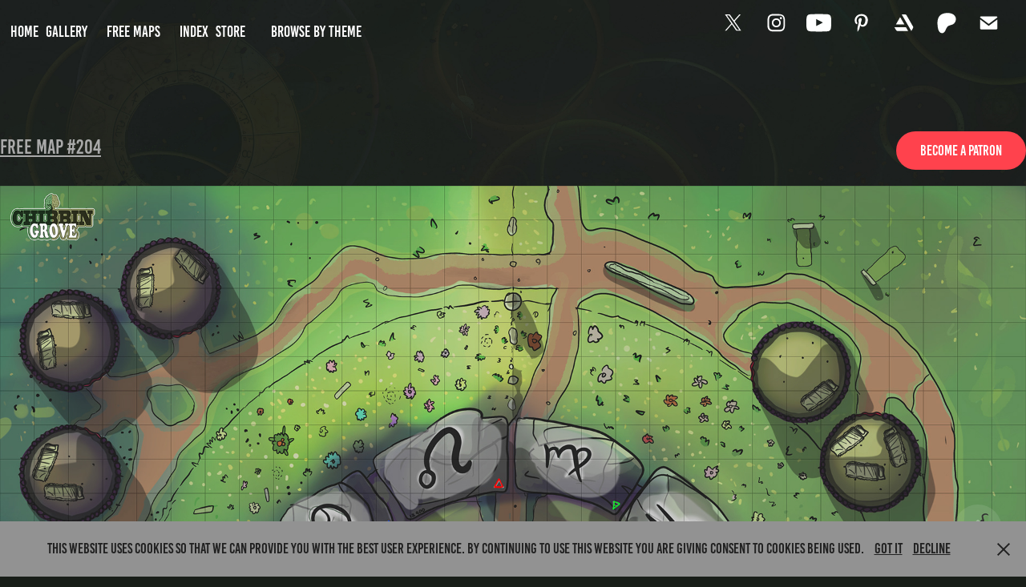

--- FILE ---
content_type: text/html; charset=utf-8
request_url: https://chibbingrove.com/pride-marker
body_size: 12295
content:
<!DOCTYPE HTML>
<html lang="en-US">
<head>
  <meta charset="UTF-8" />
  <meta name="viewport" content="width=device-width, initial-scale=1" />
      <meta name="keywords"  content="TTRPG,RPG,DnD,DnD5e,Map,Battlemap,Tabletop,VTT,Fantasy,dungeons and dragons,dnd,maps,rpg maps,ttrpg maps,vtt maps,rpgmap,dndmap,ttrpgmap,vttmap,dungeonmap,freemaps,freemap,free maps,free map,dndmemes,dnd memes,pathfinder,art,illustration,dnd art,dndart,fantasyart,fantasy art,dungeonmaster,dungeon master,roleplaying,roleplayinggame,roleplaying game,5e,d20,virtualtabletop,tabletop gaming,tabletopgaming,5thedition,5th edition,rollordie,roll or die,campaign,dndcampaign,dnd campaign,gamer,roll20,foundryvtt,drivethrurpg,dndtokens,tokens,dnd tokens,wotc,digital art,digitalart,artist,digital artist,digitalartist,dungeonsanddragonsart,dungeons and dragonsart,r20,patreon,creator" />
      <meta name="description"  content="Creating battlemaps, assets and characters for TTRPGs like DnD!" />
      <meta name="twitter:card"  content="summary_large_image" />
      <meta name="twitter:site"  content="@AdobePortfolio" />
      <meta  property="og:title" content="Chibbin Grove - Pride Marker" />
      <meta  property="og:description" content="Creating battlemaps, assets and characters for TTRPGs like DnD!" />
      <meta  property="og:image" content="https://cdn.myportfolio.com/16c94dfb-4aac-4cc1-a68a-0cde709a0c07/19979915-eb78-4c41-aedc-e65776be7629_car_16x9.jpg?h=b65a81f8a677fdfee53a8cd9f9f09f64" />
      <meta name="google-site-verification" content="AIjDOG08_aF9tANGCaW82vcXjSd7lnUFEJIn1yGSdB8">
        <link rel="icon" href="https://cdn.myportfolio.com/16c94dfb-4aac-4cc1-a68a-0cde709a0c07/ec007158-c476-470d-984b-5cc277c10868_carw_1x1x32.png?h=10a006d3c9e4778432845d3a6c33dde6" />
        <link rel="apple-touch-icon" href="https://cdn.myportfolio.com/16c94dfb-4aac-4cc1-a68a-0cde709a0c07/7024f5f0-6ffa-4200-885d-32e50b2dee31_carw_1x1x180.png?h=0328dede2e83bc64f9c77031884244a4" />
      <link rel="stylesheet" href="/dist/css/main.css" type="text/css" />
      <link rel="stylesheet" href="https://cdn.myportfolio.com/16c94dfb-4aac-4cc1-a68a-0cde709a0c07/5e807d16fad66727e4188332574462981765588608.css?h=3187171c1480826de8802dce220563e9" type="text/css" />
    <link rel="canonical" href="https://chibbingrove.com/pride-marker" />
      <title>Chibbin Grove - Pride Marker</title>
    <script type="text/javascript" src="//use.typekit.net/ik/[base64].js?cb=35f77bfb8b50944859ea3d3804e7194e7a3173fb" async onload="
    try {
      window.Typekit.load();
    } catch (e) {
      console.warn('Typekit not loaded.');
    }
    "></script>
</head>
  <body class="transition-enabled">  <div class='page-background-video page-background-video-with-panel'>
  </div>
  <div class="js-responsive-nav">
    <div class="responsive-nav has-social">
      <div class="close-responsive-click-area js-close-responsive-nav">
        <div class="close-responsive-button"></div>
      </div>
          <nav class="nav-container" data-hover-hint="nav" data-hover-hint-placement="bottom-start">
      <div class="page-title">
        <a href="/home" >Home</a>
      </div>
                <div class="gallery-title"><a href="/gallery" >Gallery</a></div>
                <div class="gallery-title"><a href="/free-maps" >Free Maps</a></div>
      <div class="page-title">
        <a href="/index" >Index</a>
      </div>
      <div class="page-title">
        <a href="/store" >Store</a>
      </div>
      <div class="link-title">
        <a href="https://chibbingrove.com/themes">Browse by Theme</a>
      </div>
          </nav>
        <div class="social pf-nav-social" data-context="theme.nav" data-hover-hint="navSocialIcons" data-hover-hint-placement="bottom-start">
          <ul>
                  <li>
                    <a href="http://twitter.com/chibbingrove" target="_blank">
                      <svg xmlns="http://www.w3.org/2000/svg" xmlns:xlink="http://www.w3.org/1999/xlink" version="1.1" x="0px" y="0px" viewBox="-8 -3 35 24" xml:space="preserve" class="icon"><path d="M10.4 7.4 16.9 0h-1.5L9.7 6.4 5.2 0H0l6.8 9.7L0 17.4h1.5l5.9-6.8 4.7 6.8h5.2l-6.9-10ZM8.3 9.8l-.7-1-5.5-7.6h2.4l4.4 6.2.7 1 5.7 8h-2.4L8.3 9.8Z"/></svg>
                    </a>
                  </li>
                  <li>
                    <a href="http://instagram.com/chibbingrove" target="_blank">
                      <svg version="1.1" id="Layer_1" xmlns="http://www.w3.org/2000/svg" xmlns:xlink="http://www.w3.org/1999/xlink" viewBox="0 0 30 24" style="enable-background:new 0 0 30 24;" xml:space="preserve" class="icon">
                      <g>
                        <path d="M15,5.4c2.1,0,2.4,0,3.2,0c0.8,0,1.2,0.2,1.5,0.3c0.4,0.1,0.6,0.3,0.9,0.6c0.3,0.3,0.5,0.5,0.6,0.9
                          c0.1,0.3,0.2,0.7,0.3,1.5c0,0.8,0,1.1,0,3.2s0,2.4,0,3.2c0,0.8-0.2,1.2-0.3,1.5c-0.1,0.4-0.3,0.6-0.6,0.9c-0.3,0.3-0.5,0.5-0.9,0.6
                          c-0.3,0.1-0.7,0.2-1.5,0.3c-0.8,0-1.1,0-3.2,0s-2.4,0-3.2,0c-0.8,0-1.2-0.2-1.5-0.3c-0.4-0.1-0.6-0.3-0.9-0.6
                          c-0.3-0.3-0.5-0.5-0.6-0.9c-0.1-0.3-0.2-0.7-0.3-1.5c0-0.8,0-1.1,0-3.2s0-2.4,0-3.2c0-0.8,0.2-1.2,0.3-1.5c0.1-0.4,0.3-0.6,0.6-0.9
                          c0.3-0.3,0.5-0.5,0.9-0.6c0.3-0.1,0.7-0.2,1.5-0.3C12.6,5.4,12.9,5.4,15,5.4 M15,4c-2.2,0-2.4,0-3.3,0c-0.9,0-1.4,0.2-1.9,0.4
                          c-0.5,0.2-1,0.5-1.4,0.9C7.9,5.8,7.6,6.2,7.4,6.8C7.2,7.3,7.1,7.9,7,8.7C7,9.6,7,9.8,7,12s0,2.4,0,3.3c0,0.9,0.2,1.4,0.4,1.9
                          c0.2,0.5,0.5,1,0.9,1.4c0.4,0.4,0.9,0.7,1.4,0.9c0.5,0.2,1.1,0.3,1.9,0.4c0.9,0,1.1,0,3.3,0s2.4,0,3.3,0c0.9,0,1.4-0.2,1.9-0.4
                          c0.5-0.2,1-0.5,1.4-0.9c0.4-0.4,0.7-0.9,0.9-1.4c0.2-0.5,0.3-1.1,0.4-1.9c0-0.9,0-1.1,0-3.3s0-2.4,0-3.3c0-0.9-0.2-1.4-0.4-1.9
                          c-0.2-0.5-0.5-1-0.9-1.4c-0.4-0.4-0.9-0.7-1.4-0.9c-0.5-0.2-1.1-0.3-1.9-0.4C17.4,4,17.2,4,15,4L15,4L15,4z"/>
                        <path d="M15,7.9c-2.3,0-4.1,1.8-4.1,4.1s1.8,4.1,4.1,4.1s4.1-1.8,4.1-4.1S17.3,7.9,15,7.9L15,7.9z M15,14.7c-1.5,0-2.7-1.2-2.7-2.7
                          c0-1.5,1.2-2.7,2.7-2.7s2.7,1.2,2.7,2.7C17.7,13.5,16.5,14.7,15,14.7L15,14.7z"/>
                        <path d="M20.2,7.7c0,0.5-0.4,1-1,1s-1-0.4-1-1s0.4-1,1-1S20.2,7.2,20.2,7.7L20.2,7.7z"/>
                      </g>
                      </svg>
                    </a>
                  </li>
                  <li>
                    <a href="https://www.youtube.com/channel/UCP19RZPO1vRMq4TaJ7_VuaA" target="_blank">
                      <svg xmlns="http://www.w3.org/2000/svg" xmlns:xlink="http://www.w3.org/1999/xlink" version="1.1" id="Layer_1" viewBox="0 0 30 24" xml:space="preserve" class="icon"><path d="M26.15 16.54c0 0-0.22 1.57-0.9 2.26c-0.87 0.91-1.84 0.91-2.28 0.96C19.78 20 15 20 15 20 s-5.91-0.05-7.74-0.23c-0.51-0.09-1.64-0.07-2.51-0.97c-0.68-0.69-0.91-2.26-0.91-2.26s-0.23-1.84-0.23-3.68v-1.73 c0-1.84 0.23-3.68 0.23-3.68s0.22-1.57 0.91-2.26c0.87-0.91 1.83-0.91 2.28-0.96C10.22 4 15 4 15 4H15c0 0 4.8 0 8 0.2 c0.44 0.1 1.4 0.1 2.3 0.96c0.68 0.7 0.9 2.3 0.9 2.26s0.23 1.8 0.2 3.68v1.73C26.38 14.7 26.1 16.5 26.1 16.54z M12.65 8.56l0 6.39l6.15-3.18L12.65 8.56z"/></svg>
                    </a>
                  </li>
                  <li>
                    <a href="http://pinterest.com/chibbingrove" target="_blank">
                      <svg xmlns="http://www.w3.org/2000/svg" xmlns:xlink="http://www.w3.org/1999/xlink" version="1.1" id="Layer_1" viewBox="0 0 30 24" xml:space="preserve" class="icon"><path d="M15.36 4C11.13 4 9 7.1 9 9.74c0 1.6 0.6 3 1.8 3.51c0.2 0.1 0.4 0 0.45-0.23 c0.04-0.16 0.14-0.57 0.18-0.74c0.06-0.23 0.04-0.31-0.13-0.51c-0.36-0.44-0.59-1-0.59-1.8c0-2.32 1.68-4.4 4.38-4.4 c2.39 0 3.7 1.5 3.7 3.52c0 2.65-1.14 4.89-2.82 4.89c-0.93 0-1.63-0.8-1.4-1.77c0.27-1.16 0.79-2.42 0.79-3.26 c0-0.75-0.39-1.38-1.2-1.38c-0.95 0-1.72 1.02-1.72 2.38c0 0.9 0.3 1.4 0.3 1.45s-0.97 4.26-1.14 5 c-0.34 1.49-0.05 3.31-0.03 3.49c0.01 0.1 0.1 0.1 0.2 0.05c0.09-0.12 1.22-1.56 1.61-3.01c0.11-0.41 0.63-2.53 0.63-2.53 c0.31 0.6 1.2 1.1 2.2 1.15c2.86 0 4.8-2.69 4.8-6.3C21 6.5 18.8 4 15.4 4z"/></svg>
                    </a>
                  </li>
                  <li>
                    <a href="http://artstation.com/chibbingrove" target="_blank">
                      <svg version="1.1" xmlns="http://www.w3.org/2000/svg" xmlns:xlink="http://www.w3.org/1999/xlink" xml:space="preserve" viewBox="0 0 30 24" class="icon">
                      <g>
                      	<path d="M6.4,16l1.5,2.5l0,0c0.3,0.6,0.9,1,1.5,1l0,0l0,0H19L17,16L6.4,16L6.4,16z"/>
                      	<path d="M23.6,16c0-0.3-0.1-0.7-0.3-0.9l-5.7-9.9c-0.3-0.6-0.9-0.9-1.5-0.9h-3l8.8,15.2l1.4-2.4C23.5,16.6,23.6,16.4,23.6,16z"/>
                      	<polygon points="15.6,13.5 11.7,6.8 7.8,13.5"/>
                      </g>
                      </svg>
                    </a>
                  </li>
                  <li>
                    <a href="http://patreon.com/chibbingrove" target="_blank">
                      <svg version="1.1" xmlns="http://www.w3.org/2000/svg" xmlns:xlink="http://www.w3.org/1999/xlink" x="0px" y="0px"
                      	 viewBox="-7 -3 30 24" style="enable-background:new 0 0 30 24;" xml:space="preserve" class="icon">
                      	<path d="M16.8 5.56c0-2.4-1.8-4.3-4-5-2.7-.9-6.2-.7-8.7.5C1 2.56 0 5.76 0 8.86c0 2.6.2 9.5 4.1 9.6 2.9 0 3.3-3.7 4.7-5.5 1-1.3 2.2-1.6 3.7-2 2.6-.6 4.3-2.7 4.3-5.4Z" />
                      </svg>
                    </a>
                  </li>
                  <li>
                    <a href="mailto:chibbingrove@gmail.com">
                      <svg version="1.1" id="Layer_1" xmlns="http://www.w3.org/2000/svg" xmlns:xlink="http://www.w3.org/1999/xlink" x="0px" y="0px" viewBox="0 0 30 24" style="enable-background:new 0 0 30 24;" xml:space="preserve" class="icon">
                        <g>
                          <path d="M15,13L7.1,7.1c0-0.5,0.4-1,1-1h13.8c0.5,0,1,0.4,1,1L15,13z M15,14.8l7.9-5.9v8.1c0,0.5-0.4,1-1,1H8.1c-0.5,0-1-0.4-1-1 V8.8L15,14.8z"/>
                        </g>
                      </svg>
                    </a>
                  </li>
          </ul>
        </div>
    </div>
  </div>
    <header class="site-header js-site-header " data-context="theme.nav" data-hover-hint="nav" data-hover-hint-placement="top-start">
        <nav class="nav-container" data-hover-hint="nav" data-hover-hint-placement="bottom-start">
      <div class="page-title">
        <a href="/home" >Home</a>
      </div>
                <div class="gallery-title"><a href="/gallery" >Gallery</a></div>
                <div class="gallery-title"><a href="/free-maps" >Free Maps</a></div>
      <div class="page-title">
        <a href="/index" >Index</a>
      </div>
      <div class="page-title">
        <a href="/store" >Store</a>
      </div>
      <div class="link-title">
        <a href="https://chibbingrove.com/themes">Browse by Theme</a>
      </div>
        </nav>
        <div class="social pf-nav-social" data-context="theme.nav" data-hover-hint="navSocialIcons" data-hover-hint-placement="bottom-start">
          <ul>
                  <li>
                    <a href="http://twitter.com/chibbingrove" target="_blank">
                      <svg xmlns="http://www.w3.org/2000/svg" xmlns:xlink="http://www.w3.org/1999/xlink" version="1.1" x="0px" y="0px" viewBox="-8 -3 35 24" xml:space="preserve" class="icon"><path d="M10.4 7.4 16.9 0h-1.5L9.7 6.4 5.2 0H0l6.8 9.7L0 17.4h1.5l5.9-6.8 4.7 6.8h5.2l-6.9-10ZM8.3 9.8l-.7-1-5.5-7.6h2.4l4.4 6.2.7 1 5.7 8h-2.4L8.3 9.8Z"/></svg>
                    </a>
                  </li>
                  <li>
                    <a href="http://instagram.com/chibbingrove" target="_blank">
                      <svg version="1.1" id="Layer_1" xmlns="http://www.w3.org/2000/svg" xmlns:xlink="http://www.w3.org/1999/xlink" viewBox="0 0 30 24" style="enable-background:new 0 0 30 24;" xml:space="preserve" class="icon">
                      <g>
                        <path d="M15,5.4c2.1,0,2.4,0,3.2,0c0.8,0,1.2,0.2,1.5,0.3c0.4,0.1,0.6,0.3,0.9,0.6c0.3,0.3,0.5,0.5,0.6,0.9
                          c0.1,0.3,0.2,0.7,0.3,1.5c0,0.8,0,1.1,0,3.2s0,2.4,0,3.2c0,0.8-0.2,1.2-0.3,1.5c-0.1,0.4-0.3,0.6-0.6,0.9c-0.3,0.3-0.5,0.5-0.9,0.6
                          c-0.3,0.1-0.7,0.2-1.5,0.3c-0.8,0-1.1,0-3.2,0s-2.4,0-3.2,0c-0.8,0-1.2-0.2-1.5-0.3c-0.4-0.1-0.6-0.3-0.9-0.6
                          c-0.3-0.3-0.5-0.5-0.6-0.9c-0.1-0.3-0.2-0.7-0.3-1.5c0-0.8,0-1.1,0-3.2s0-2.4,0-3.2c0-0.8,0.2-1.2,0.3-1.5c0.1-0.4,0.3-0.6,0.6-0.9
                          c0.3-0.3,0.5-0.5,0.9-0.6c0.3-0.1,0.7-0.2,1.5-0.3C12.6,5.4,12.9,5.4,15,5.4 M15,4c-2.2,0-2.4,0-3.3,0c-0.9,0-1.4,0.2-1.9,0.4
                          c-0.5,0.2-1,0.5-1.4,0.9C7.9,5.8,7.6,6.2,7.4,6.8C7.2,7.3,7.1,7.9,7,8.7C7,9.6,7,9.8,7,12s0,2.4,0,3.3c0,0.9,0.2,1.4,0.4,1.9
                          c0.2,0.5,0.5,1,0.9,1.4c0.4,0.4,0.9,0.7,1.4,0.9c0.5,0.2,1.1,0.3,1.9,0.4c0.9,0,1.1,0,3.3,0s2.4,0,3.3,0c0.9,0,1.4-0.2,1.9-0.4
                          c0.5-0.2,1-0.5,1.4-0.9c0.4-0.4,0.7-0.9,0.9-1.4c0.2-0.5,0.3-1.1,0.4-1.9c0-0.9,0-1.1,0-3.3s0-2.4,0-3.3c0-0.9-0.2-1.4-0.4-1.9
                          c-0.2-0.5-0.5-1-0.9-1.4c-0.4-0.4-0.9-0.7-1.4-0.9c-0.5-0.2-1.1-0.3-1.9-0.4C17.4,4,17.2,4,15,4L15,4L15,4z"/>
                        <path d="M15,7.9c-2.3,0-4.1,1.8-4.1,4.1s1.8,4.1,4.1,4.1s4.1-1.8,4.1-4.1S17.3,7.9,15,7.9L15,7.9z M15,14.7c-1.5,0-2.7-1.2-2.7-2.7
                          c0-1.5,1.2-2.7,2.7-2.7s2.7,1.2,2.7,2.7C17.7,13.5,16.5,14.7,15,14.7L15,14.7z"/>
                        <path d="M20.2,7.7c0,0.5-0.4,1-1,1s-1-0.4-1-1s0.4-1,1-1S20.2,7.2,20.2,7.7L20.2,7.7z"/>
                      </g>
                      </svg>
                    </a>
                  </li>
                  <li>
                    <a href="https://www.youtube.com/channel/UCP19RZPO1vRMq4TaJ7_VuaA" target="_blank">
                      <svg xmlns="http://www.w3.org/2000/svg" xmlns:xlink="http://www.w3.org/1999/xlink" version="1.1" id="Layer_1" viewBox="0 0 30 24" xml:space="preserve" class="icon"><path d="M26.15 16.54c0 0-0.22 1.57-0.9 2.26c-0.87 0.91-1.84 0.91-2.28 0.96C19.78 20 15 20 15 20 s-5.91-0.05-7.74-0.23c-0.51-0.09-1.64-0.07-2.51-0.97c-0.68-0.69-0.91-2.26-0.91-2.26s-0.23-1.84-0.23-3.68v-1.73 c0-1.84 0.23-3.68 0.23-3.68s0.22-1.57 0.91-2.26c0.87-0.91 1.83-0.91 2.28-0.96C10.22 4 15 4 15 4H15c0 0 4.8 0 8 0.2 c0.44 0.1 1.4 0.1 2.3 0.96c0.68 0.7 0.9 2.3 0.9 2.26s0.23 1.8 0.2 3.68v1.73C26.38 14.7 26.1 16.5 26.1 16.54z M12.65 8.56l0 6.39l6.15-3.18L12.65 8.56z"/></svg>
                    </a>
                  </li>
                  <li>
                    <a href="http://pinterest.com/chibbingrove" target="_blank">
                      <svg xmlns="http://www.w3.org/2000/svg" xmlns:xlink="http://www.w3.org/1999/xlink" version="1.1" id="Layer_1" viewBox="0 0 30 24" xml:space="preserve" class="icon"><path d="M15.36 4C11.13 4 9 7.1 9 9.74c0 1.6 0.6 3 1.8 3.51c0.2 0.1 0.4 0 0.45-0.23 c0.04-0.16 0.14-0.57 0.18-0.74c0.06-0.23 0.04-0.31-0.13-0.51c-0.36-0.44-0.59-1-0.59-1.8c0-2.32 1.68-4.4 4.38-4.4 c2.39 0 3.7 1.5 3.7 3.52c0 2.65-1.14 4.89-2.82 4.89c-0.93 0-1.63-0.8-1.4-1.77c0.27-1.16 0.79-2.42 0.79-3.26 c0-0.75-0.39-1.38-1.2-1.38c-0.95 0-1.72 1.02-1.72 2.38c0 0.9 0.3 1.4 0.3 1.45s-0.97 4.26-1.14 5 c-0.34 1.49-0.05 3.31-0.03 3.49c0.01 0.1 0.1 0.1 0.2 0.05c0.09-0.12 1.22-1.56 1.61-3.01c0.11-0.41 0.63-2.53 0.63-2.53 c0.31 0.6 1.2 1.1 2.2 1.15c2.86 0 4.8-2.69 4.8-6.3C21 6.5 18.8 4 15.4 4z"/></svg>
                    </a>
                  </li>
                  <li>
                    <a href="http://artstation.com/chibbingrove" target="_blank">
                      <svg version="1.1" xmlns="http://www.w3.org/2000/svg" xmlns:xlink="http://www.w3.org/1999/xlink" xml:space="preserve" viewBox="0 0 30 24" class="icon">
                      <g>
                      	<path d="M6.4,16l1.5,2.5l0,0c0.3,0.6,0.9,1,1.5,1l0,0l0,0H19L17,16L6.4,16L6.4,16z"/>
                      	<path d="M23.6,16c0-0.3-0.1-0.7-0.3-0.9l-5.7-9.9c-0.3-0.6-0.9-0.9-1.5-0.9h-3l8.8,15.2l1.4-2.4C23.5,16.6,23.6,16.4,23.6,16z"/>
                      	<polygon points="15.6,13.5 11.7,6.8 7.8,13.5"/>
                      </g>
                      </svg>
                    </a>
                  </li>
                  <li>
                    <a href="http://patreon.com/chibbingrove" target="_blank">
                      <svg version="1.1" xmlns="http://www.w3.org/2000/svg" xmlns:xlink="http://www.w3.org/1999/xlink" x="0px" y="0px"
                      	 viewBox="-7 -3 30 24" style="enable-background:new 0 0 30 24;" xml:space="preserve" class="icon">
                      	<path d="M16.8 5.56c0-2.4-1.8-4.3-4-5-2.7-.9-6.2-.7-8.7.5C1 2.56 0 5.76 0 8.86c0 2.6.2 9.5 4.1 9.6 2.9 0 3.3-3.7 4.7-5.5 1-1.3 2.2-1.6 3.7-2 2.6-.6 4.3-2.7 4.3-5.4Z" />
                      </svg>
                    </a>
                  </li>
                  <li>
                    <a href="mailto:chibbingrove@gmail.com">
                      <svg version="1.1" id="Layer_1" xmlns="http://www.w3.org/2000/svg" xmlns:xlink="http://www.w3.org/1999/xlink" x="0px" y="0px" viewBox="0 0 30 24" style="enable-background:new 0 0 30 24;" xml:space="preserve" class="icon">
                        <g>
                          <path d="M15,13L7.1,7.1c0-0.5,0.4-1,1-1h13.8c0.5,0,1,0.4,1,1L15,13z M15,14.8l7.9-5.9v8.1c0,0.5-0.4,1-1,1H8.1c-0.5,0-1-0.4-1-1 V8.8L15,14.8z"/>
                        </g>
                      </svg>
                    </a>
                  </li>
          </ul>
        </div>
        <div class="hamburger-click-area js-hamburger">
          <div class="hamburger">
            <i></i>
            <i></i>
            <i></i>
          </div>
        </div>
    </header>
    <div class="header-placeholder"></div>
  <div class="site-wrap cfix js-site-wrap">
    <div class="site-container">
      <div class="site-content e2e-site-content">
        <main>
  <div class="page-container" data-context="page.page.container" data-hover-hint="pageContainer">
    <section class="page standard-modules">
        <header class="page-header content" data-context="pages" data-identity="id:p61ae81c82dc0f049edf78197bc867608d989301adad7b2ba4222b" data-hover-hint="pageHeader" data-hover-hint-id="p61ae81c82dc0f049edf78197bc867608d989301adad7b2ba4222b">
        </header>
      <div class="page-content js-page-content" data-context="pages" data-identity="id:p61ae81c82dc0f049edf78197bc867608d989301adad7b2ba4222b">
        <div id="project-canvas" class="js-project-modules modules content">
          <div id="project-modules">
              
              
              
              
              
              
              
              
              
              <div class="project-module module tree project-module-tree js-js-project-module e2e-site-project-module-tree" >
  <div class="tree-wrapper valign-center">
      <div class="tree-child-wrapper" style="flex: 1">
        
        
        
        
        
        <div class="project-module module text project-module-text align- js-project-module e2e-site-project-module-text" style="padding-top: px;
padding-bottom: 7px;
">
  <div class="rich-text js-text-editable module-text"><div style="text-align:left;"><a href="https://www.patreon.com/posts/59601098" target="_blank"><span class="texteditor-inline-fontsize" style="font-size:25px;">Free Map #204</span></a></div></div>
</div>

        
        
        
      </div>
      <div class="tree-child-wrapper" style="flex: 1">
        <div class="js-project-module project-module module button project-module-button" data-id="m61ae8201bb3bfa44525e4818f02fd78086a8027033957571a2235"  style=" padding-top: px;
padding-bottom: px;
">
    <div class="button-container" style="  text-align: right;
">
      
      <a href="http://patreon.com/chibbingrove" target="_blank" class="button-module preserve-whitespace--nowrap">Become a patron</a>
    </div>
</div>

        
        
        
        
        
        
        
        
      </div>
  </div>
</div>

              
              <div class="project-module module image project-module-image js-js-project-module"  style="padding-top: px;
padding-bottom: 0px;
">

  
    <a class="js-editable-link" href="https://www.patreon.com/file?h=59601098&amp;i=15687115" rel="external" target="_blank">
     <div class="js-lightbox" data-src="https://cdn.myportfolio.com/16c94dfb-4aac-4cc1-a68a-0cde709a0c07/6381c519-9c52-4722-a6f9-366412d23211.jpg?h=0ca4484b84dd81c1d224d0528227c7da">
           <img
             class="js-lazy e2e-site-project-module-image"
             src="[data-uri]"
             data-src="https://cdn.myportfolio.com/16c94dfb-4aac-4cc1-a68a-0cde709a0c07/6381c519-9c52-4722-a6f9-366412d23211_rw_3840.jpg?h=5d0208fbc73d75d613cda9ccc00f9138"
             data-srcset="https://cdn.myportfolio.com/16c94dfb-4aac-4cc1-a68a-0cde709a0c07/6381c519-9c52-4722-a6f9-366412d23211_rw_600.jpg?h=ec0bc39f67be8f83a88ed84c4332a987 600w,https://cdn.myportfolio.com/16c94dfb-4aac-4cc1-a68a-0cde709a0c07/6381c519-9c52-4722-a6f9-366412d23211_rw_1200.jpg?h=5ebd89d67feff2f53aeaa71823e07c0f 1200w,https://cdn.myportfolio.com/16c94dfb-4aac-4cc1-a68a-0cde709a0c07/6381c519-9c52-4722-a6f9-366412d23211_rw_1920.jpg?h=c25e71ffbc5dbfc312f2f462e28e8954 1920w,https://cdn.myportfolio.com/16c94dfb-4aac-4cc1-a68a-0cde709a0c07/6381c519-9c52-4722-a6f9-366412d23211_rw_3840.jpg?h=5d0208fbc73d75d613cda9ccc00f9138 3840w,"
             data-sizes="(max-width: 3840px) 100vw, 3840px"
             width="3840"
             height="0"
             style="padding-bottom: 100%; background: rgba(0, 0, 0, 0.03)"
             
           >
     </div>
    </a>
  

  

</div>

              
              
              
              
              
              
              
              
              
              
              
              
              
              <div class="project-module module text project-module-text align- js-project-module e2e-site-project-module-text" style="padding-top: 0px;
padding-bottom: 0px;
  float: left;
  clear: both;
">
  <div class="rich-text js-text-editable module-text"><div style="text-align:left;"><span style="font-size:16px;" class="texteditor-inline-fontsize"><span style="color:#d7d7d7;" class="texteditor-inline-color"><span style="font-family:ftnk; font-style:italic; font-weight:700;">(Left Click for Download)</span></span></span></div></div>
</div>

              
              
              
              
              
              <div class="project-module module image project-module-image js-js-project-module"  style="padding-top: px;
padding-bottom: px;
">

  

  
     <div class="js-lightbox" data-src="https://cdn.myportfolio.com/16c94dfb-4aac-4cc1-a68a-0cde709a0c07/dbfaac7e-6769-44d1-b694-2aa25bc5e907.png?h=1ee8df0b08aee2b7231248984f734e62">
           <img
             class="js-lazy e2e-site-project-module-image"
             src="[data-uri]"
             data-src="https://cdn.myportfolio.com/16c94dfb-4aac-4cc1-a68a-0cde709a0c07/dbfaac7e-6769-44d1-b694-2aa25bc5e907_rw_1920.png?h=af350535ffe3ffebdf984b34b764b91f"
             data-srcset="https://cdn.myportfolio.com/16c94dfb-4aac-4cc1-a68a-0cde709a0c07/dbfaac7e-6769-44d1-b694-2aa25bc5e907_rw_600.png?h=793380b2062195a5e7c84c6e6a19b556 600w,https://cdn.myportfolio.com/16c94dfb-4aac-4cc1-a68a-0cde709a0c07/dbfaac7e-6769-44d1-b694-2aa25bc5e907_rw_1200.png?h=b6f5b068aef710078d8062a336023469 1200w,https://cdn.myportfolio.com/16c94dfb-4aac-4cc1-a68a-0cde709a0c07/dbfaac7e-6769-44d1-b694-2aa25bc5e907_rw_1920.png?h=af350535ffe3ffebdf984b34b764b91f 1375w,"
             data-sizes="(max-width: 1375px) 100vw, 1375px"
             width="1375"
             height="0"
             style="padding-bottom: 4.33%; background: rgba(0, 0, 0, 0.03)"
             
           >
     </div>
  

</div>

              
              
              
              
              
              
              
              
              
              
              
              
              
              
              
              
              
              <div class="project-module module tree project-module-tree js-js-project-module e2e-site-project-module-tree" >
  <div class="tree-wrapper valign-top">
      <div class="tree-child-wrapper" style="flex: 672000000">
        
        <div class="project-module module image project-module-image js-js-project-module"  style="padding-top: px;
padding-bottom: 0px;
">

  
    <a class="js-editable-link" href="https://www.patreon.com/posts/59601098" rel="external" target="_blank">
     <div class="js-lightbox" data-src="https://cdn.myportfolio.com/16c94dfb-4aac-4cc1-a68a-0cde709a0c07/6b9e2939-43d2-481f-8b00-26c03ae75bc0.jpg?h=114578bb2cb31f0dea65dd56ca49c95a">
           <img
             class="js-lazy e2e-site-project-module-image"
             src="[data-uri]"
             data-src="https://cdn.myportfolio.com/16c94dfb-4aac-4cc1-a68a-0cde709a0c07/6b9e2939-43d2-481f-8b00-26c03ae75bc0_rw_1200.jpg?h=cbffbc799c046350404fcf666b864b1c"
             data-srcset="https://cdn.myportfolio.com/16c94dfb-4aac-4cc1-a68a-0cde709a0c07/6b9e2939-43d2-481f-8b00-26c03ae75bc0_rw_600.jpg?h=4fca6d56a64fd7135634834b72a14e00 600w,https://cdn.myportfolio.com/16c94dfb-4aac-4cc1-a68a-0cde709a0c07/6b9e2939-43d2-481f-8b00-26c03ae75bc0_rw_1200.jpg?h=cbffbc799c046350404fcf666b864b1c 672w,"
             data-sizes="(max-width: 672px) 100vw, 672px"
             width="672"
             height="0"
             style="padding-bottom: 100%; background: rgba(0, 0, 0, 0.03)"
             
           >
     </div>
    </a>
  

  

</div>

        
        
        
        
        
        
        
      </div>
      <div class="tree-child-wrapper" style="flex: 672000000">
        
        <div class="project-module module image project-module-image js-js-project-module"  style="padding-top: px;
padding-bottom: px;
">

  
    <a class="js-editable-link" href="https://www.patreon.com/posts/59601098" rel="external" target="_blank">
     <div class="js-lightbox" data-src="https://cdn.myportfolio.com/16c94dfb-4aac-4cc1-a68a-0cde709a0c07/57a7de29-b2f2-425f-8d39-c7670018a18e.jpg?h=bbc4b0cec8359857622f205016537e23">
           <img
             class="js-lazy e2e-site-project-module-image"
             src="[data-uri]"
             data-src="https://cdn.myportfolio.com/16c94dfb-4aac-4cc1-a68a-0cde709a0c07/57a7de29-b2f2-425f-8d39-c7670018a18e_rw_1200.jpg?h=9fd67a31d2796bbdef9fa58620d8c8d0"
             data-srcset="https://cdn.myportfolio.com/16c94dfb-4aac-4cc1-a68a-0cde709a0c07/57a7de29-b2f2-425f-8d39-c7670018a18e_rw_600.jpg?h=eef5d95e6d262c8941648cd05ae6fdff 600w,https://cdn.myportfolio.com/16c94dfb-4aac-4cc1-a68a-0cde709a0c07/57a7de29-b2f2-425f-8d39-c7670018a18e_rw_1200.jpg?h=9fd67a31d2796bbdef9fa58620d8c8d0 672w,"
             data-sizes="(max-width: 672px) 100vw, 672px"
             width="672"
             height="0"
             style="padding-bottom: 100%; background: rgba(0, 0, 0, 0.03)"
             
           >
     </div>
    </a>
  

  

</div>

        
        
        
        
        
        
        
      </div>
  </div>
</div>

              <div class="js-project-module project-module module button project-module-button" data-id="m61ae8631ba034b44514353608bd0f11eb605358bed91d32658917"  style=" padding-top: 0px;
padding-bottom: 0px;
">
    <div class="button-container" style="">
      
      <a href="https://www.patreon.com/posts/59601098" target="_blank" class="button-module preserve-whitespace--nowrap">Patreon content</a>
    </div>
</div>

              
              
              
              
              
              
              
              
              
          </div>
        </div>
      </div>
    </section>
          <section class="other-projects" data-context="page.page.other_pages" data-hover-hint="otherPages">
            <div class="title-wrapper">
              <div class="title-container">
                  <h3 class="other-projects-title preserve-whitespace">You may also like</h3>
              </div>
            </div>
            <div class="project-covers">
                  <a class="project-cover js-project-cover-touch hold-space has-rollover" href="/libras-door" data-context="pages" data-identity="id:p670996ca905a363bd3ba7e0bf278260cbfe61814243e9ddddf6d6">
                    <div class="cover-content-container">
                      <div class="cover-image-wrap">
                        <div class="cover-image">
                            <div class="cover cover-rollover">

            <img
              class="cover__img js-lazy"
              src="https://cdn.myportfolio.com/16c94dfb-4aac-4cc1-a68a-0cde709a0c07/988dd539-adfb-4699-949e-b979f1f5d229_rwc_0x0x700x394x32.jpg?h=b49d8f01b0a111049fb95cc1e822196b"
              data-src="https://cdn.myportfolio.com/16c94dfb-4aac-4cc1-a68a-0cde709a0c07/988dd539-adfb-4699-949e-b979f1f5d229_rwc_0x0x700x394x700.jpg?h=1a5255e9b1fad05f8c16ee52116e92fe"
              data-srcset="https://cdn.myportfolio.com/16c94dfb-4aac-4cc1-a68a-0cde709a0c07/988dd539-adfb-4699-949e-b979f1f5d229_rwc_0x0x700x394x640.jpg?h=a4deab0614927722dfc2fc3acf3bf128 640w, https://cdn.myportfolio.com/16c94dfb-4aac-4cc1-a68a-0cde709a0c07/988dd539-adfb-4699-949e-b979f1f5d229_rwc_0x0x700x394x700.jpg?h=1a5255e9b1fad05f8c16ee52116e92fe 1280w, https://cdn.myportfolio.com/16c94dfb-4aac-4cc1-a68a-0cde709a0c07/988dd539-adfb-4699-949e-b979f1f5d229_rwc_0x0x700x394x700.jpg?h=1a5255e9b1fad05f8c16ee52116e92fe 1366w, https://cdn.myportfolio.com/16c94dfb-4aac-4cc1-a68a-0cde709a0c07/988dd539-adfb-4699-949e-b979f1f5d229_rwc_0x0x700x394x700.jpg?h=1a5255e9b1fad05f8c16ee52116e92fe 1920w, https://cdn.myportfolio.com/16c94dfb-4aac-4cc1-a68a-0cde709a0c07/988dd539-adfb-4699-949e-b979f1f5d229_rwc_0x0x700x394x700.jpg?h=1a5255e9b1fad05f8c16ee52116e92fe 2560w, https://cdn.myportfolio.com/16c94dfb-4aac-4cc1-a68a-0cde709a0c07/988dd539-adfb-4699-949e-b979f1f5d229_rwc_0x0x700x394x700.jpg?h=1a5255e9b1fad05f8c16ee52116e92fe 5120w"
              data-sizes="(max-width: 540px) 100vw, (max-width: 768px) 50vw, calc(1400px / 3)"
            >
                                      </div>
                            <div class="cover cover-normal has-rollover">

            <img
              class="cover__img js-lazy"
              src="https://cdn.myportfolio.com/16c94dfb-4aac-4cc1-a68a-0cde709a0c07/c899e5e5-d560-4f75-924e-7ae549f2efcf_rwc_0x531x700x394x32.jpg?h=8b046b3fa57a46ae7e33408d7974243a"
              data-src="https://cdn.myportfolio.com/16c94dfb-4aac-4cc1-a68a-0cde709a0c07/c899e5e5-d560-4f75-924e-7ae549f2efcf_rwc_0x531x700x394x700.jpg?h=36e185f09655d199781977d1f20bc78c"
              data-srcset="https://cdn.myportfolio.com/16c94dfb-4aac-4cc1-a68a-0cde709a0c07/c899e5e5-d560-4f75-924e-7ae549f2efcf_rwc_0x531x700x394x640.jpg?h=b764802602ae725681dc75e38cebfc44 640w, https://cdn.myportfolio.com/16c94dfb-4aac-4cc1-a68a-0cde709a0c07/c899e5e5-d560-4f75-924e-7ae549f2efcf_rwc_0x531x700x394x700.jpg?h=36e185f09655d199781977d1f20bc78c 1280w, https://cdn.myportfolio.com/16c94dfb-4aac-4cc1-a68a-0cde709a0c07/c899e5e5-d560-4f75-924e-7ae549f2efcf_rwc_0x531x700x394x700.jpg?h=36e185f09655d199781977d1f20bc78c 1366w, https://cdn.myportfolio.com/16c94dfb-4aac-4cc1-a68a-0cde709a0c07/c899e5e5-d560-4f75-924e-7ae549f2efcf_rwc_0x531x700x394x700.jpg?h=36e185f09655d199781977d1f20bc78c 1920w, https://cdn.myportfolio.com/16c94dfb-4aac-4cc1-a68a-0cde709a0c07/c899e5e5-d560-4f75-924e-7ae549f2efcf_rwc_0x531x700x394x700.jpg?h=36e185f09655d199781977d1f20bc78c 2560w, https://cdn.myportfolio.com/16c94dfb-4aac-4cc1-a68a-0cde709a0c07/c899e5e5-d560-4f75-924e-7ae549f2efcf_rwc_0x531x700x394x700.jpg?h=36e185f09655d199781977d1f20bc78c 5120w"
              data-sizes="(max-width: 540px) 100vw, (max-width: 768px) 50vw, calc(1400px / 3)"
            >
                                      </div>
                        </div>
                      </div>
                      <div class="details-wrap">
                        <div class="details">
                          <div class="details-inner">
                              <div class="title preserve-whitespace">Libras Door</div>
                          </div>
                        </div>
                      </div>
                    </div>
                  </a>
                  <a class="project-cover js-project-cover-touch hold-space" href="/the-gilded-cockerel" data-context="pages" data-identity="id:p63cee14ff23c9b05a231c7c9a56ae0ea4d10c05719b0a632928c9">
                    <div class="cover-content-container">
                      <div class="cover-image-wrap">
                        <div class="cover-image">
                            <div class="cover cover-normal">

            <img
              class="cover__img js-lazy"
              src="https://cdn.myportfolio.com/16c94dfb-4aac-4cc1-a68a-0cde709a0c07/0c4075f1-ddd4-4a0b-addf-21fdb916d7e0_carw_16x9x32.jpg?h=b0248e10f3ed01c444c965546a41d5bc"
              data-src="https://cdn.myportfolio.com/16c94dfb-4aac-4cc1-a68a-0cde709a0c07/0c4075f1-ddd4-4a0b-addf-21fdb916d7e0_car_16x9.jpg?h=bf9356a043cc3dddd1e48d2547ba88a4"
              data-srcset="https://cdn.myportfolio.com/16c94dfb-4aac-4cc1-a68a-0cde709a0c07/0c4075f1-ddd4-4a0b-addf-21fdb916d7e0_carw_16x9x640.jpg?h=1517e0ff97b4d37c72891fa6bc24f7bc 640w, https://cdn.myportfolio.com/16c94dfb-4aac-4cc1-a68a-0cde709a0c07/0c4075f1-ddd4-4a0b-addf-21fdb916d7e0_carw_16x9x1280.jpg?h=6797437f6e526e79ea0f5c31bb8ca25e 1280w, https://cdn.myportfolio.com/16c94dfb-4aac-4cc1-a68a-0cde709a0c07/0c4075f1-ddd4-4a0b-addf-21fdb916d7e0_carw_16x9x1366.jpg?h=2e7dd5118b6921588f8b95a38269b922 1366w, https://cdn.myportfolio.com/16c94dfb-4aac-4cc1-a68a-0cde709a0c07/0c4075f1-ddd4-4a0b-addf-21fdb916d7e0_carw_16x9x1920.jpg?h=13026f174047cb1a7147964febe387ea 1920w, https://cdn.myportfolio.com/16c94dfb-4aac-4cc1-a68a-0cde709a0c07/0c4075f1-ddd4-4a0b-addf-21fdb916d7e0_carw_16x9x2560.jpg?h=9e1056a9e55dbe25811c04f88dfcedc5 2560w, https://cdn.myportfolio.com/16c94dfb-4aac-4cc1-a68a-0cde709a0c07/0c4075f1-ddd4-4a0b-addf-21fdb916d7e0_carw_16x9x5120.jpg?h=e9126fdf7c107b68c54839a536577e90 5120w"
              data-sizes="(max-width: 540px) 100vw, (max-width: 768px) 50vw, calc(1400px / 3)"
            >
                                      </div>
                        </div>
                      </div>
                      <div class="details-wrap">
                        <div class="details">
                          <div class="details-inner">
                              <div class="title preserve-whitespace">The Gilded Cockerel</div>
                          </div>
                        </div>
                      </div>
                    </div>
                  </a>
                  <a class="project-cover js-project-cover-touch hold-space" href="/fians-tower" data-context="pages" data-identity="id:p6765f832b90ede3ff7fbaa00710db4591f32aa06c5330070aedf3">
                    <div class="cover-content-container">
                      <div class="cover-image-wrap">
                        <div class="cover-image">
                            <div class="cover cover-normal">

            <img
              class="cover__img js-lazy"
              src="https://cdn.myportfolio.com/16c94dfb-4aac-4cc1-a68a-0cde709a0c07/aae5efcf-c6cb-4a2b-a1fd-614efce1e1fe_rwc_0x81x450x253x32.gif?h=beeaddf35424b0ceef095f5f67fc4d42"
              data-src="https://cdn.myportfolio.com/16c94dfb-4aac-4cc1-a68a-0cde709a0c07/aae5efcf-c6cb-4a2b-a1fd-614efce1e1fe_rwc_0x81x450x253x450.gif?h=2d2e9afe1525a97c92d01c4fdabb7588"
              data-srcset="https://cdn.myportfolio.com/16c94dfb-4aac-4cc1-a68a-0cde709a0c07/aae5efcf-c6cb-4a2b-a1fd-614efce1e1fe_rwc_0x81x450x253x450.gif?h=2d2e9afe1525a97c92d01c4fdabb7588 640w, https://cdn.myportfolio.com/16c94dfb-4aac-4cc1-a68a-0cde709a0c07/aae5efcf-c6cb-4a2b-a1fd-614efce1e1fe_rwc_0x81x450x253x450.gif?h=2d2e9afe1525a97c92d01c4fdabb7588 1280w, https://cdn.myportfolio.com/16c94dfb-4aac-4cc1-a68a-0cde709a0c07/aae5efcf-c6cb-4a2b-a1fd-614efce1e1fe_rwc_0x81x450x253x450.gif?h=2d2e9afe1525a97c92d01c4fdabb7588 1366w, https://cdn.myportfolio.com/16c94dfb-4aac-4cc1-a68a-0cde709a0c07/aae5efcf-c6cb-4a2b-a1fd-614efce1e1fe_rwc_0x81x450x253x450.gif?h=2d2e9afe1525a97c92d01c4fdabb7588 1920w, https://cdn.myportfolio.com/16c94dfb-4aac-4cc1-a68a-0cde709a0c07/aae5efcf-c6cb-4a2b-a1fd-614efce1e1fe_rwc_0x81x450x253x450.gif?h=2d2e9afe1525a97c92d01c4fdabb7588 2560w, https://cdn.myportfolio.com/16c94dfb-4aac-4cc1-a68a-0cde709a0c07/aae5efcf-c6cb-4a2b-a1fd-614efce1e1fe_rwc_0x81x450x253x450.gif?h=2d2e9afe1525a97c92d01c4fdabb7588 5120w"
              data-sizes="(max-width: 540px) 100vw, (max-width: 768px) 50vw, calc(1400px / 3)"
            >
                                      </div>
                        </div>
                      </div>
                      <div class="details-wrap">
                        <div class="details">
                          <div class="details-inner">
                              <div class="title preserve-whitespace">Fian's Tower</div>
                          </div>
                        </div>
                      </div>
                    </div>
                  </a>
                  <a class="project-cover js-project-cover-touch hold-space has-rollover" href="/hathors-trail" data-context="pages" data-identity="id:p6515d45c39050f1dcc2182ce8376c5926234d8d53068f5d983837">
                    <div class="cover-content-container">
                      <div class="cover-image-wrap">
                        <div class="cover-image">
                            <div class="cover cover-rollover">

            <img
              class="cover__img js-lazy"
              src="https://cdn.myportfolio.com/16c94dfb-4aac-4cc1-a68a-0cde709a0c07/00c591e9-2131-41b1-b923-88946a0e48b4_rwc_0x68x882x497x32.jpg?h=00f17a0a00d74b02ed78267692581ec7"
              data-src="https://cdn.myportfolio.com/16c94dfb-4aac-4cc1-a68a-0cde709a0c07/00c591e9-2131-41b1-b923-88946a0e48b4_rwc_0x68x882x497x882.jpg?h=2977ada15269451be0aa74141657319e"
              data-srcset="https://cdn.myportfolio.com/16c94dfb-4aac-4cc1-a68a-0cde709a0c07/00c591e9-2131-41b1-b923-88946a0e48b4_rwc_0x68x882x497x640.jpg?h=f446d948227e347f4c0185b920ec6478 640w, https://cdn.myportfolio.com/16c94dfb-4aac-4cc1-a68a-0cde709a0c07/00c591e9-2131-41b1-b923-88946a0e48b4_rwc_0x68x882x497x882.jpg?h=2977ada15269451be0aa74141657319e 1280w, https://cdn.myportfolio.com/16c94dfb-4aac-4cc1-a68a-0cde709a0c07/00c591e9-2131-41b1-b923-88946a0e48b4_rwc_0x68x882x497x882.jpg?h=2977ada15269451be0aa74141657319e 1366w, https://cdn.myportfolio.com/16c94dfb-4aac-4cc1-a68a-0cde709a0c07/00c591e9-2131-41b1-b923-88946a0e48b4_rwc_0x68x882x497x882.jpg?h=2977ada15269451be0aa74141657319e 1920w, https://cdn.myportfolio.com/16c94dfb-4aac-4cc1-a68a-0cde709a0c07/00c591e9-2131-41b1-b923-88946a0e48b4_rwc_0x68x882x497x882.jpg?h=2977ada15269451be0aa74141657319e 2560w, https://cdn.myportfolio.com/16c94dfb-4aac-4cc1-a68a-0cde709a0c07/00c591e9-2131-41b1-b923-88946a0e48b4_rwc_0x68x882x497x882.jpg?h=2977ada15269451be0aa74141657319e 5120w"
              data-sizes="(max-width: 540px) 100vw, (max-width: 768px) 50vw, calc(1400px / 3)"
            >
                                      </div>
                            <div class="cover cover-normal has-rollover">

            <img
              class="cover__img js-lazy"
              src="https://cdn.myportfolio.com/16c94dfb-4aac-4cc1-a68a-0cde709a0c07/5554e98e-61a2-4bb9-93ce-5c7b4e950b81_carw_16x9x32.jpg?h=f26200ae35cd84e474e8a5439b1829e4"
              data-src="https://cdn.myportfolio.com/16c94dfb-4aac-4cc1-a68a-0cde709a0c07/5554e98e-61a2-4bb9-93ce-5c7b4e950b81_car_16x9.jpg?h=0a1aa1a8708dbb3e53dd98845660ed94"
              data-srcset="https://cdn.myportfolio.com/16c94dfb-4aac-4cc1-a68a-0cde709a0c07/5554e98e-61a2-4bb9-93ce-5c7b4e950b81_carw_16x9x640.jpg?h=278bebe46bf5ce7e70d322ae7ec56fac 640w, https://cdn.myportfolio.com/16c94dfb-4aac-4cc1-a68a-0cde709a0c07/5554e98e-61a2-4bb9-93ce-5c7b4e950b81_carw_16x9x1280.jpg?h=3b3745a82c6f5282be7344c77982b665 1280w, https://cdn.myportfolio.com/16c94dfb-4aac-4cc1-a68a-0cde709a0c07/5554e98e-61a2-4bb9-93ce-5c7b4e950b81_carw_16x9x1366.jpg?h=830d8ab2b116cb0ced39c4f6e0ca6df6 1366w, https://cdn.myportfolio.com/16c94dfb-4aac-4cc1-a68a-0cde709a0c07/5554e98e-61a2-4bb9-93ce-5c7b4e950b81_carw_16x9x1920.jpg?h=a5231c1db6b59d8993405da906806bb7 1920w, https://cdn.myportfolio.com/16c94dfb-4aac-4cc1-a68a-0cde709a0c07/5554e98e-61a2-4bb9-93ce-5c7b4e950b81_carw_16x9x2560.jpg?h=910c16debf8d48c201845b0a3a5625a7 2560w, https://cdn.myportfolio.com/16c94dfb-4aac-4cc1-a68a-0cde709a0c07/5554e98e-61a2-4bb9-93ce-5c7b4e950b81_carw_16x9x5120.jpg?h=d7cf583bed0ffb49246866ed7efb5257 5120w"
              data-sizes="(max-width: 540px) 100vw, (max-width: 768px) 50vw, calc(1400px / 3)"
            >
                                      </div>
                        </div>
                      </div>
                      <div class="details-wrap">
                        <div class="details">
                          <div class="details-inner">
                              <div class="title preserve-whitespace">Hathor's Trail</div>
                          </div>
                        </div>
                      </div>
                    </div>
                  </a>
                  <a class="project-cover js-project-cover-touch hold-space" href="/mapvember-2019-day-5-pit-mine" data-context="pages" data-identity="id:p63befc2b57b0c4d52d5bafac77d2a54bac9ba19db73ed11b9aa8c">
                    <div class="cover-content-container">
                      <div class="cover-image-wrap">
                        <div class="cover-image">
                            <div class="cover cover-normal">

            <img
              class="cover__img js-lazy"
              src="https://cdn.myportfolio.com/16c94dfb-4aac-4cc1-a68a-0cde709a0c07/ec096ef9-78f8-4c05-ab35-27c8b0fad98c_carw_16x9x32.jpg?h=b5f1631977dfcaa593cbaed700424d2d"
              data-src="https://cdn.myportfolio.com/16c94dfb-4aac-4cc1-a68a-0cde709a0c07/ec096ef9-78f8-4c05-ab35-27c8b0fad98c_car_16x9.jpg?h=2a1b131a43bf314b17afd7dd2e11fb18"
              data-srcset="https://cdn.myportfolio.com/16c94dfb-4aac-4cc1-a68a-0cde709a0c07/ec096ef9-78f8-4c05-ab35-27c8b0fad98c_carw_16x9x640.jpg?h=5883533d35abf17c5dafd38aff5da9fc 640w, https://cdn.myportfolio.com/16c94dfb-4aac-4cc1-a68a-0cde709a0c07/ec096ef9-78f8-4c05-ab35-27c8b0fad98c_carw_16x9x1280.jpg?h=544a091f6567291b88bbe9bfb18752bd 1280w, https://cdn.myportfolio.com/16c94dfb-4aac-4cc1-a68a-0cde709a0c07/ec096ef9-78f8-4c05-ab35-27c8b0fad98c_carw_16x9x1366.jpg?h=9e63087ae4fbb2336affda9151c521fc 1366w, https://cdn.myportfolio.com/16c94dfb-4aac-4cc1-a68a-0cde709a0c07/ec096ef9-78f8-4c05-ab35-27c8b0fad98c_carw_16x9x1920.jpg?h=5d54ba4d3f7affe49f44c67f23ccae14 1920w, https://cdn.myportfolio.com/16c94dfb-4aac-4cc1-a68a-0cde709a0c07/ec096ef9-78f8-4c05-ab35-27c8b0fad98c_carw_16x9x2560.jpg?h=26bcae5574c8faad6cbfb2492e5f0db1 2560w, https://cdn.myportfolio.com/16c94dfb-4aac-4cc1-a68a-0cde709a0c07/ec096ef9-78f8-4c05-ab35-27c8b0fad98c_carw_16x9x5120.jpg?h=93f53017ba446abdce4e0dc49b1aaeff 5120w"
              data-sizes="(max-width: 540px) 100vw, (max-width: 768px) 50vw, calc(1400px / 3)"
            >
                                      </div>
                        </div>
                      </div>
                      <div class="details-wrap">
                        <div class="details">
                          <div class="details-inner">
                              <div class="title preserve-whitespace">Mapvember 2019 Day 5: Pit Mine</div>
                          </div>
                        </div>
                      </div>
                    </div>
                  </a>
                  <a class="project-cover js-project-cover-touch hold-space" href="/yoker-hollow" data-context="pages" data-identity="id:p63a608f4db60c27d2f9a21e801c632532f1943aac7feca7c399f8">
                    <div class="cover-content-container">
                      <div class="cover-image-wrap">
                        <div class="cover-image">
                            <div class="cover cover-normal">

            <img
              class="cover__img js-lazy"
              src="https://cdn.myportfolio.com/16c94dfb-4aac-4cc1-a68a-0cde709a0c07/f286dad3-d293-4113-ad5e-d44119b6d488_carw_16x9x32.gif?h=a772c9cb59e8c1b437d67b3da2bba637"
              data-src="https://cdn.myportfolio.com/16c94dfb-4aac-4cc1-a68a-0cde709a0c07/f286dad3-d293-4113-ad5e-d44119b6d488_car_16x9.gif?h=77f1a88b5745808459dc963e6fcde6d8"
              data-srcset="https://cdn.myportfolio.com/16c94dfb-4aac-4cc1-a68a-0cde709a0c07/f286dad3-d293-4113-ad5e-d44119b6d488_carw_16x9x640.gif?h=3632204ca592ab08ded9bcc258a8f5d6 640w, https://cdn.myportfolio.com/16c94dfb-4aac-4cc1-a68a-0cde709a0c07/f286dad3-d293-4113-ad5e-d44119b6d488_carw_16x9x1280.gif?h=76f61f90e654376cc86cbd714684b1ec 1280w, https://cdn.myportfolio.com/16c94dfb-4aac-4cc1-a68a-0cde709a0c07/f286dad3-d293-4113-ad5e-d44119b6d488_carw_16x9x1366.gif?h=0739b43661f2a73ecd49684a648ab8c4 1366w, https://cdn.myportfolio.com/16c94dfb-4aac-4cc1-a68a-0cde709a0c07/f286dad3-d293-4113-ad5e-d44119b6d488_carw_16x9x1920.gif?h=6802767467c2e7635c093b21dfe8c948 1920w, https://cdn.myportfolio.com/16c94dfb-4aac-4cc1-a68a-0cde709a0c07/f286dad3-d293-4113-ad5e-d44119b6d488_carw_16x9x2560.gif?h=62173db5edd6ababb8410c8e864cc7ad 2560w, https://cdn.myportfolio.com/16c94dfb-4aac-4cc1-a68a-0cde709a0c07/f286dad3-d293-4113-ad5e-d44119b6d488_carw_16x9x5120.gif?h=294ca9b0182076b966d24184acd86a56 5120w"
              data-sizes="(max-width: 540px) 100vw, (max-width: 768px) 50vw, calc(1400px / 3)"
            >
                                      </div>
                        </div>
                      </div>
                      <div class="details-wrap">
                        <div class="details">
                          <div class="details-inner">
                              <div class="title preserve-whitespace">Yoker Hollow</div>
                          </div>
                        </div>
                      </div>
                    </div>
                  </a>
                  <a class="project-cover js-project-cover-touch hold-space" href="/tribal-city-arena" data-context="pages" data-identity="id:p63e13c8f273183fbe5ba9567360c17f847d2b63e7e1b1ecb4407a">
                    <div class="cover-content-container">
                      <div class="cover-image-wrap">
                        <div class="cover-image">
                            <div class="cover cover-normal">

            <img
              class="cover__img js-lazy"
              src="https://cdn.myportfolio.com/16c94dfb-4aac-4cc1-a68a-0cde709a0c07/06fcb1f5-ffb9-4eb1-a6f7-f509b4779ea5_carw_16x9x32.jpg?h=9b6eb54e5ceffd41ccbb04d5b0d69135"
              data-src="https://cdn.myportfolio.com/16c94dfb-4aac-4cc1-a68a-0cde709a0c07/06fcb1f5-ffb9-4eb1-a6f7-f509b4779ea5_car_16x9.jpg?h=14c8d798fe65ecfa027f3dca28d79591"
              data-srcset="https://cdn.myportfolio.com/16c94dfb-4aac-4cc1-a68a-0cde709a0c07/06fcb1f5-ffb9-4eb1-a6f7-f509b4779ea5_carw_16x9x640.jpg?h=981a102e9fb65190a183798b2b915b45 640w, https://cdn.myportfolio.com/16c94dfb-4aac-4cc1-a68a-0cde709a0c07/06fcb1f5-ffb9-4eb1-a6f7-f509b4779ea5_carw_16x9x1280.jpg?h=d827385216c5d756b8a78ad19317a65a 1280w, https://cdn.myportfolio.com/16c94dfb-4aac-4cc1-a68a-0cde709a0c07/06fcb1f5-ffb9-4eb1-a6f7-f509b4779ea5_carw_16x9x1366.jpg?h=839d039296ea2f4440022c281d665457 1366w, https://cdn.myportfolio.com/16c94dfb-4aac-4cc1-a68a-0cde709a0c07/06fcb1f5-ffb9-4eb1-a6f7-f509b4779ea5_carw_16x9x1920.jpg?h=5efdd7177eadba4e44285b351f64cec3 1920w, https://cdn.myportfolio.com/16c94dfb-4aac-4cc1-a68a-0cde709a0c07/06fcb1f5-ffb9-4eb1-a6f7-f509b4779ea5_carw_16x9x2560.jpg?h=e3daf5ea5712b8259692ff78b032c455 2560w, https://cdn.myportfolio.com/16c94dfb-4aac-4cc1-a68a-0cde709a0c07/06fcb1f5-ffb9-4eb1-a6f7-f509b4779ea5_carw_16x9x5120.jpg?h=c61a612ddd8b296c595fbc9042effd25 5120w"
              data-sizes="(max-width: 540px) 100vw, (max-width: 768px) 50vw, calc(1400px / 3)"
            >
                                      </div>
                        </div>
                      </div>
                      <div class="details-wrap">
                        <div class="details">
                          <div class="details-inner">
                              <div class="title preserve-whitespace">Tribal City Arena</div>
                          </div>
                        </div>
                      </div>
                    </div>
                  </a>
                  <a class="project-cover js-project-cover-touch hold-space" href="/halls-of-the-menasheh" data-context="pages" data-identity="id:p63af0fcd2042081582108608a6c396147ff08bde02341b4382e57">
                    <div class="cover-content-container">
                      <div class="cover-image-wrap">
                        <div class="cover-image">
                            <div class="cover cover-normal">

            <img
              class="cover__img js-lazy"
              src="https://cdn.myportfolio.com/16c94dfb-4aac-4cc1-a68a-0cde709a0c07/ea347ac8-f834-447e-805d-d5ebb2a02142_carw_16x9x32.gif?h=1618d89bd18c177f47f34a04b4522966"
              data-src="https://cdn.myportfolio.com/16c94dfb-4aac-4cc1-a68a-0cde709a0c07/ea347ac8-f834-447e-805d-d5ebb2a02142_car_16x9.gif?h=b905d4df2b22f63c13237c44d8bf1fc8"
              data-srcset="https://cdn.myportfolio.com/16c94dfb-4aac-4cc1-a68a-0cde709a0c07/ea347ac8-f834-447e-805d-d5ebb2a02142_carw_16x9x640.gif?h=fd5737df241256a534efaf0fd594ea24 640w, https://cdn.myportfolio.com/16c94dfb-4aac-4cc1-a68a-0cde709a0c07/ea347ac8-f834-447e-805d-d5ebb2a02142_carw_16x9x1280.gif?h=bbae05ca042680d38fc4ee07eebf7734 1280w, https://cdn.myportfolio.com/16c94dfb-4aac-4cc1-a68a-0cde709a0c07/ea347ac8-f834-447e-805d-d5ebb2a02142_carw_16x9x1366.gif?h=5b9587d577d8a352afbdeeee76446a49 1366w, https://cdn.myportfolio.com/16c94dfb-4aac-4cc1-a68a-0cde709a0c07/ea347ac8-f834-447e-805d-d5ebb2a02142_carw_16x9x1920.gif?h=da7f9947802098c738fa93ad0f1eb161 1920w, https://cdn.myportfolio.com/16c94dfb-4aac-4cc1-a68a-0cde709a0c07/ea347ac8-f834-447e-805d-d5ebb2a02142_carw_16x9x2560.gif?h=cb7b67fabbd45207bc661b5843bf93eb 2560w, https://cdn.myportfolio.com/16c94dfb-4aac-4cc1-a68a-0cde709a0c07/ea347ac8-f834-447e-805d-d5ebb2a02142_carw_16x9x5120.gif?h=2305e8dc9042db3f0de2e26698f12e66 5120w"
              data-sizes="(max-width: 540px) 100vw, (max-width: 768px) 50vw, calc(1400px / 3)"
            >
                                      </div>
                        </div>
                      </div>
                      <div class="details-wrap">
                        <div class="details">
                          <div class="details-inner">
                              <div class="title preserve-whitespace">Halls Of The Menasheh</div>
                          </div>
                        </div>
                      </div>
                    </div>
                  </a>
                  <a class="project-cover js-project-cover-touch hold-space has-rollover" href="/brazen-lumber-camp-and-cave" data-context="pages" data-identity="id:p6658eb57f3386dd167629a661a09900f1ec814c7a39c482ad5bb6">
                    <div class="cover-content-container">
                      <div class="cover-image-wrap">
                        <div class="cover-image">
                            <div class="cover cover-rollover">

            <img
              class="cover__img js-lazy"
              src="https://cdn.myportfolio.com/16c94dfb-4aac-4cc1-a68a-0cde709a0c07/301e5979-47e1-4084-b96d-555f4066eeca_rwc_0x579x567x319x32.jpg?h=7275258406cc417b4df31d6187b2f895"
              data-src="https://cdn.myportfolio.com/16c94dfb-4aac-4cc1-a68a-0cde709a0c07/301e5979-47e1-4084-b96d-555f4066eeca_rwc_0x579x567x319x567.jpg?h=a7899a8905d070fdc0baed0c07c78255"
              data-srcset="https://cdn.myportfolio.com/16c94dfb-4aac-4cc1-a68a-0cde709a0c07/301e5979-47e1-4084-b96d-555f4066eeca_rwc_0x579x567x319x567.jpg?h=a7899a8905d070fdc0baed0c07c78255 640w, https://cdn.myportfolio.com/16c94dfb-4aac-4cc1-a68a-0cde709a0c07/301e5979-47e1-4084-b96d-555f4066eeca_rwc_0x579x567x319x567.jpg?h=a7899a8905d070fdc0baed0c07c78255 1280w, https://cdn.myportfolio.com/16c94dfb-4aac-4cc1-a68a-0cde709a0c07/301e5979-47e1-4084-b96d-555f4066eeca_rwc_0x579x567x319x567.jpg?h=a7899a8905d070fdc0baed0c07c78255 1366w, https://cdn.myportfolio.com/16c94dfb-4aac-4cc1-a68a-0cde709a0c07/301e5979-47e1-4084-b96d-555f4066eeca_rwc_0x579x567x319x567.jpg?h=a7899a8905d070fdc0baed0c07c78255 1920w, https://cdn.myportfolio.com/16c94dfb-4aac-4cc1-a68a-0cde709a0c07/301e5979-47e1-4084-b96d-555f4066eeca_rwc_0x579x567x319x567.jpg?h=a7899a8905d070fdc0baed0c07c78255 2560w, https://cdn.myportfolio.com/16c94dfb-4aac-4cc1-a68a-0cde709a0c07/301e5979-47e1-4084-b96d-555f4066eeca_rwc_0x579x567x319x567.jpg?h=a7899a8905d070fdc0baed0c07c78255 5120w"
              data-sizes="(max-width: 540px) 100vw, (max-width: 768px) 50vw, calc(1400px / 3)"
            >
                                      </div>
                            <div class="cover cover-normal has-rollover">

            <img
              class="cover__img js-lazy"
              src="https://cdn.myportfolio.com/16c94dfb-4aac-4cc1-a68a-0cde709a0c07/a8fca7df-c140-4b5f-adfe-2ac723703153_rwc_0x579x567x319x32.jpg?h=4e3c4c1db21613a97220698a0577e4a8"
              data-src="https://cdn.myportfolio.com/16c94dfb-4aac-4cc1-a68a-0cde709a0c07/a8fca7df-c140-4b5f-adfe-2ac723703153_rwc_0x579x567x319x567.jpg?h=baf9b60b8d5af659d87d9c80f8313d3f"
              data-srcset="https://cdn.myportfolio.com/16c94dfb-4aac-4cc1-a68a-0cde709a0c07/a8fca7df-c140-4b5f-adfe-2ac723703153_rwc_0x579x567x319x567.jpg?h=baf9b60b8d5af659d87d9c80f8313d3f 640w, https://cdn.myportfolio.com/16c94dfb-4aac-4cc1-a68a-0cde709a0c07/a8fca7df-c140-4b5f-adfe-2ac723703153_rwc_0x579x567x319x567.jpg?h=baf9b60b8d5af659d87d9c80f8313d3f 1280w, https://cdn.myportfolio.com/16c94dfb-4aac-4cc1-a68a-0cde709a0c07/a8fca7df-c140-4b5f-adfe-2ac723703153_rwc_0x579x567x319x567.jpg?h=baf9b60b8d5af659d87d9c80f8313d3f 1366w, https://cdn.myportfolio.com/16c94dfb-4aac-4cc1-a68a-0cde709a0c07/a8fca7df-c140-4b5f-adfe-2ac723703153_rwc_0x579x567x319x567.jpg?h=baf9b60b8d5af659d87d9c80f8313d3f 1920w, https://cdn.myportfolio.com/16c94dfb-4aac-4cc1-a68a-0cde709a0c07/a8fca7df-c140-4b5f-adfe-2ac723703153_rwc_0x579x567x319x567.jpg?h=baf9b60b8d5af659d87d9c80f8313d3f 2560w, https://cdn.myportfolio.com/16c94dfb-4aac-4cc1-a68a-0cde709a0c07/a8fca7df-c140-4b5f-adfe-2ac723703153_rwc_0x579x567x319x567.jpg?h=baf9b60b8d5af659d87d9c80f8313d3f 5120w"
              data-sizes="(max-width: 540px) 100vw, (max-width: 768px) 50vw, calc(1400px / 3)"
            >
                                      </div>
                        </div>
                      </div>
                      <div class="details-wrap">
                        <div class="details">
                          <div class="details-inner">
                              <div class="title preserve-whitespace">Brazen Lumber Camp &amp; Cave</div>
                          </div>
                        </div>
                      </div>
                    </div>
                  </a>
                  <a class="project-cover js-project-cover-touch hold-space" href="/road-to-swearengen-bath-hoose" data-context="pages" data-identity="id:p627eaa5a85c55b1f9a8f2c1637a2e3fb70515f8ba5fb7fc56a9cb">
                    <div class="cover-content-container">
                      <div class="cover-image-wrap">
                        <div class="cover-image">
                            <div class="cover cover-normal">

            <img
              class="cover__img js-lazy"
              src="https://cdn.myportfolio.com/16c94dfb-4aac-4cc1-a68a-0cde709a0c07/a75de49f-01d5-49b5-b4ff-745a47b14942_carw_16x9x32.jpg?h=954d5736fe89a560d7e15e9891f7bc79"
              data-src="https://cdn.myportfolio.com/16c94dfb-4aac-4cc1-a68a-0cde709a0c07/a75de49f-01d5-49b5-b4ff-745a47b14942_car_16x9.jpg?h=78481fa484cc9074de73a6d40cb00559"
              data-srcset="https://cdn.myportfolio.com/16c94dfb-4aac-4cc1-a68a-0cde709a0c07/a75de49f-01d5-49b5-b4ff-745a47b14942_carw_16x9x640.jpg?h=d8a9c6239e6a80a5481451457acea905 640w, https://cdn.myportfolio.com/16c94dfb-4aac-4cc1-a68a-0cde709a0c07/a75de49f-01d5-49b5-b4ff-745a47b14942_carw_16x9x1280.jpg?h=8f2f4bdfb3b9c10e82a8f60ea685ebe8 1280w, https://cdn.myportfolio.com/16c94dfb-4aac-4cc1-a68a-0cde709a0c07/a75de49f-01d5-49b5-b4ff-745a47b14942_carw_16x9x1366.jpg?h=b5ed3d5749f86c8439137315b42200b1 1366w, https://cdn.myportfolio.com/16c94dfb-4aac-4cc1-a68a-0cde709a0c07/a75de49f-01d5-49b5-b4ff-745a47b14942_carw_16x9x1920.jpg?h=93f371795468016ca3d860bb4dde2478 1920w, https://cdn.myportfolio.com/16c94dfb-4aac-4cc1-a68a-0cde709a0c07/a75de49f-01d5-49b5-b4ff-745a47b14942_carw_16x9x2560.jpg?h=c024ca13055799181fd03d5216980861 2560w, https://cdn.myportfolio.com/16c94dfb-4aac-4cc1-a68a-0cde709a0c07/a75de49f-01d5-49b5-b4ff-745a47b14942_carw_16x9x5120.jpg?h=614d708972a9e7f3624d7c12831eab60 5120w"
              data-sizes="(max-width: 540px) 100vw, (max-width: 768px) 50vw, calc(1400px / 3)"
            >
                                      </div>
                        </div>
                      </div>
                      <div class="details-wrap">
                        <div class="details">
                          <div class="details-inner">
                              <div class="title preserve-whitespace">Road To Swearengen Bath Hoose</div>
                          </div>
                        </div>
                      </div>
                    </div>
                  </a>
            </div>
          </section>
        <section class="back-to-top" data-hover-hint="backToTop">
          <a href="#"><span class="arrow">&uarr;</span><span class="preserve-whitespace">Back to Top</span></a>
        </section>
        <a class="back-to-top-fixed js-back-to-top back-to-top-fixed-with-panel" data-hover-hint="backToTop" data-hover-hint-placement="top-start" href="#">
          <svg version="1.1" id="Layer_1" xmlns="http://www.w3.org/2000/svg" xmlns:xlink="http://www.w3.org/1999/xlink" x="0px" y="0px"
           viewBox="0 0 26 26" style="enable-background:new 0 0 26 26;" xml:space="preserve" class="icon icon-back-to-top">
          <g>
            <path d="M13.8,1.3L21.6,9c0.1,0.1,0.1,0.3,0.2,0.4c0.1,0.1,0.1,0.3,0.1,0.4s0,0.3-0.1,0.4c-0.1,0.1-0.1,0.3-0.3,0.4
              c-0.1,0.1-0.2,0.2-0.4,0.3c-0.2,0.1-0.3,0.1-0.4,0.1c-0.1,0-0.3,0-0.4-0.1c-0.2-0.1-0.3-0.2-0.4-0.3L14.2,5l0,19.1
              c0,0.2-0.1,0.3-0.1,0.5c0,0.1-0.1,0.3-0.3,0.4c-0.1,0.1-0.2,0.2-0.4,0.3c-0.1,0.1-0.3,0.1-0.5,0.1c-0.1,0-0.3,0-0.4-0.1
              c-0.1-0.1-0.3-0.1-0.4-0.3c-0.1-0.1-0.2-0.2-0.3-0.4c-0.1-0.1-0.1-0.3-0.1-0.5l0-19.1l-5.7,5.7C6,10.8,5.8,10.9,5.7,11
              c-0.1,0.1-0.3,0.1-0.4,0.1c-0.2,0-0.3,0-0.4-0.1c-0.1-0.1-0.3-0.2-0.4-0.3c-0.1-0.1-0.1-0.2-0.2-0.4C4.1,10.2,4,10.1,4.1,9.9
              c0-0.1,0-0.3,0.1-0.4c0-0.1,0.1-0.3,0.3-0.4l7.7-7.8c0.1,0,0.2-0.1,0.2-0.1c0,0,0.1-0.1,0.2-0.1c0.1,0,0.2,0,0.2-0.1
              c0.1,0,0.1,0,0.2,0c0,0,0.1,0,0.2,0c0.1,0,0.2,0,0.2,0.1c0.1,0,0.1,0.1,0.2,0.1C13.7,1.2,13.8,1.2,13.8,1.3z"/>
          </g>
          </svg>
        </a>
  </div>
              <footer class="site-footer" data-hover-hint="footer">
                  <div class="social pf-footer-social" data-context="theme.footer" data-hover-hint="footerSocialIcons">
                    <ul>
                            <li>
                              <a href="http://twitter.com/chibbingrove" target="_blank">
                                <svg xmlns="http://www.w3.org/2000/svg" xmlns:xlink="http://www.w3.org/1999/xlink" version="1.1" x="0px" y="0px" viewBox="-8 -3 35 24" xml:space="preserve" class="icon"><path d="M10.4 7.4 16.9 0h-1.5L9.7 6.4 5.2 0H0l6.8 9.7L0 17.4h1.5l5.9-6.8 4.7 6.8h5.2l-6.9-10ZM8.3 9.8l-.7-1-5.5-7.6h2.4l4.4 6.2.7 1 5.7 8h-2.4L8.3 9.8Z"/></svg>
                              </a>
                            </li>
                            <li>
                              <a href="http://instagram.com/chibbingrove" target="_blank">
                                <svg version="1.1" id="Layer_1" xmlns="http://www.w3.org/2000/svg" xmlns:xlink="http://www.w3.org/1999/xlink" viewBox="0 0 30 24" style="enable-background:new 0 0 30 24;" xml:space="preserve" class="icon">
                                <g>
                                  <path d="M15,5.4c2.1,0,2.4,0,3.2,0c0.8,0,1.2,0.2,1.5,0.3c0.4,0.1,0.6,0.3,0.9,0.6c0.3,0.3,0.5,0.5,0.6,0.9
                                    c0.1,0.3,0.2,0.7,0.3,1.5c0,0.8,0,1.1,0,3.2s0,2.4,0,3.2c0,0.8-0.2,1.2-0.3,1.5c-0.1,0.4-0.3,0.6-0.6,0.9c-0.3,0.3-0.5,0.5-0.9,0.6
                                    c-0.3,0.1-0.7,0.2-1.5,0.3c-0.8,0-1.1,0-3.2,0s-2.4,0-3.2,0c-0.8,0-1.2-0.2-1.5-0.3c-0.4-0.1-0.6-0.3-0.9-0.6
                                    c-0.3-0.3-0.5-0.5-0.6-0.9c-0.1-0.3-0.2-0.7-0.3-1.5c0-0.8,0-1.1,0-3.2s0-2.4,0-3.2c0-0.8,0.2-1.2,0.3-1.5c0.1-0.4,0.3-0.6,0.6-0.9
                                    c0.3-0.3,0.5-0.5,0.9-0.6c0.3-0.1,0.7-0.2,1.5-0.3C12.6,5.4,12.9,5.4,15,5.4 M15,4c-2.2,0-2.4,0-3.3,0c-0.9,0-1.4,0.2-1.9,0.4
                                    c-0.5,0.2-1,0.5-1.4,0.9C7.9,5.8,7.6,6.2,7.4,6.8C7.2,7.3,7.1,7.9,7,8.7C7,9.6,7,9.8,7,12s0,2.4,0,3.3c0,0.9,0.2,1.4,0.4,1.9
                                    c0.2,0.5,0.5,1,0.9,1.4c0.4,0.4,0.9,0.7,1.4,0.9c0.5,0.2,1.1,0.3,1.9,0.4c0.9,0,1.1,0,3.3,0s2.4,0,3.3,0c0.9,0,1.4-0.2,1.9-0.4
                                    c0.5-0.2,1-0.5,1.4-0.9c0.4-0.4,0.7-0.9,0.9-1.4c0.2-0.5,0.3-1.1,0.4-1.9c0-0.9,0-1.1,0-3.3s0-2.4,0-3.3c0-0.9-0.2-1.4-0.4-1.9
                                    c-0.2-0.5-0.5-1-0.9-1.4c-0.4-0.4-0.9-0.7-1.4-0.9c-0.5-0.2-1.1-0.3-1.9-0.4C17.4,4,17.2,4,15,4L15,4L15,4z"/>
                                  <path d="M15,7.9c-2.3,0-4.1,1.8-4.1,4.1s1.8,4.1,4.1,4.1s4.1-1.8,4.1-4.1S17.3,7.9,15,7.9L15,7.9z M15,14.7c-1.5,0-2.7-1.2-2.7-2.7
                                    c0-1.5,1.2-2.7,2.7-2.7s2.7,1.2,2.7,2.7C17.7,13.5,16.5,14.7,15,14.7L15,14.7z"/>
                                  <path d="M20.2,7.7c0,0.5-0.4,1-1,1s-1-0.4-1-1s0.4-1,1-1S20.2,7.2,20.2,7.7L20.2,7.7z"/>
                                </g>
                                </svg>
                              </a>
                            </li>
                            <li>
                              <a href="https://www.youtube.com/channel/UCP19RZPO1vRMq4TaJ7_VuaA" target="_blank">
                                <svg xmlns="http://www.w3.org/2000/svg" xmlns:xlink="http://www.w3.org/1999/xlink" version="1.1" id="Layer_1" viewBox="0 0 30 24" xml:space="preserve" class="icon"><path d="M26.15 16.54c0 0-0.22 1.57-0.9 2.26c-0.87 0.91-1.84 0.91-2.28 0.96C19.78 20 15 20 15 20 s-5.91-0.05-7.74-0.23c-0.51-0.09-1.64-0.07-2.51-0.97c-0.68-0.69-0.91-2.26-0.91-2.26s-0.23-1.84-0.23-3.68v-1.73 c0-1.84 0.23-3.68 0.23-3.68s0.22-1.57 0.91-2.26c0.87-0.91 1.83-0.91 2.28-0.96C10.22 4 15 4 15 4H15c0 0 4.8 0 8 0.2 c0.44 0.1 1.4 0.1 2.3 0.96c0.68 0.7 0.9 2.3 0.9 2.26s0.23 1.8 0.2 3.68v1.73C26.38 14.7 26.1 16.5 26.1 16.54z M12.65 8.56l0 6.39l6.15-3.18L12.65 8.56z"/></svg>
                              </a>
                            </li>
                            <li>
                              <a href="http://pinterest.com/chibbingrove" target="_blank">
                                <svg xmlns="http://www.w3.org/2000/svg" xmlns:xlink="http://www.w3.org/1999/xlink" version="1.1" id="Layer_1" viewBox="0 0 30 24" xml:space="preserve" class="icon"><path d="M15.36 4C11.13 4 9 7.1 9 9.74c0 1.6 0.6 3 1.8 3.51c0.2 0.1 0.4 0 0.45-0.23 c0.04-0.16 0.14-0.57 0.18-0.74c0.06-0.23 0.04-0.31-0.13-0.51c-0.36-0.44-0.59-1-0.59-1.8c0-2.32 1.68-4.4 4.38-4.4 c2.39 0 3.7 1.5 3.7 3.52c0 2.65-1.14 4.89-2.82 4.89c-0.93 0-1.63-0.8-1.4-1.77c0.27-1.16 0.79-2.42 0.79-3.26 c0-0.75-0.39-1.38-1.2-1.38c-0.95 0-1.72 1.02-1.72 2.38c0 0.9 0.3 1.4 0.3 1.45s-0.97 4.26-1.14 5 c-0.34 1.49-0.05 3.31-0.03 3.49c0.01 0.1 0.1 0.1 0.2 0.05c0.09-0.12 1.22-1.56 1.61-3.01c0.11-0.41 0.63-2.53 0.63-2.53 c0.31 0.6 1.2 1.1 2.2 1.15c2.86 0 4.8-2.69 4.8-6.3C21 6.5 18.8 4 15.4 4z"/></svg>
                              </a>
                            </li>
                            <li>
                              <a href="http://artstation.com/chibbingrove" target="_blank">
                                <svg version="1.1" xmlns="http://www.w3.org/2000/svg" xmlns:xlink="http://www.w3.org/1999/xlink" xml:space="preserve" viewBox="0 0 30 24" class="icon">
                                <g>
                                	<path d="M6.4,16l1.5,2.5l0,0c0.3,0.6,0.9,1,1.5,1l0,0l0,0H19L17,16L6.4,16L6.4,16z"/>
                                	<path d="M23.6,16c0-0.3-0.1-0.7-0.3-0.9l-5.7-9.9c-0.3-0.6-0.9-0.9-1.5-0.9h-3l8.8,15.2l1.4-2.4C23.5,16.6,23.6,16.4,23.6,16z"/>
                                	<polygon points="15.6,13.5 11.7,6.8 7.8,13.5"/>
                                </g>
                                </svg>
                              </a>
                            </li>
                            <li>
                              <a href="http://patreon.com/chibbingrove" target="_blank">
                                <svg version="1.1" xmlns="http://www.w3.org/2000/svg" xmlns:xlink="http://www.w3.org/1999/xlink" x="0px" y="0px"
                                	 viewBox="-7 -3 30 24" style="enable-background:new 0 0 30 24;" xml:space="preserve" class="icon">
                                	<path d="M16.8 5.56c0-2.4-1.8-4.3-4-5-2.7-.9-6.2-.7-8.7.5C1 2.56 0 5.76 0 8.86c0 2.6.2 9.5 4.1 9.6 2.9 0 3.3-3.7 4.7-5.5 1-1.3 2.2-1.6 3.7-2 2.6-.6 4.3-2.7 4.3-5.4Z" />
                                </svg>
                              </a>
                            </li>
                            <li>
                              <a href="mailto:chibbingrove@gmail.com">
                                <svg version="1.1" id="Layer_1" xmlns="http://www.w3.org/2000/svg" xmlns:xlink="http://www.w3.org/1999/xlink" x="0px" y="0px" viewBox="0 0 30 24" style="enable-background:new 0 0 30 24;" xml:space="preserve" class="icon">
                                  <g>
                                    <path d="M15,13L7.1,7.1c0-0.5,0.4-1,1-1h13.8c0.5,0,1,0.4,1,1L15,13z M15,14.8l7.9-5.9v8.1c0,0.5-0.4,1-1,1H8.1c-0.5,0-1-0.4-1-1 V8.8L15,14.8z"/>
                                  </g>
                                </svg>
                              </a>
                            </li>
                    </ul>
                  </div>
                <div class="footer-text">
                  Chibbin Grove 2023
                </div>
              </footer>
        </main>
      </div>
    </div>
  </div>
  <div class="cookie-banner js-cookie-banner">
    <p>This website uses cookies so that we can provide you with the best user experience. By continuing to use this website you are giving consent to cookies being used.
      <a class="consent-link" href="#">Got it</a>
      <a class="decline-link" href="#">Decline</a>
    </p>
    <svg xmlns="http://www.w3.org/2000/svg" viewBox="-6458 -2604 16 16" class='close-btn'>
      <g id="Group_1479" data-name="Group 1479" transform="translate(-8281.367 -3556.368)">
        <rect id="Rectangle_6401" data-name="Rectangle 6401" class="stroke" width="1.968" height="20.66" transform="translate(1823.367 953.759) rotate(-45)"/>
        <rect id="Rectangle_6402" data-name="Rectangle 6402" class="stroke" width="1.968" height="20.66" transform="translate(1824.758 968.368) rotate(-135)"/>
      </g>
    </svg>
  </div>
</body>
<script type="text/javascript">
  // fix for Safari's back/forward cache
  window.onpageshow = function(e) {
    if (e.persisted) { window.location.reload(); }
  };
</script>
  <script type="text/javascript">var __config__ = {"page_id":"p61ae81c82dc0f049edf78197bc867608d989301adad7b2ba4222b","theme":{"name":"marta\/ludwig"},"pageTransition":true,"linkTransition":true,"disableDownload":false,"localizedValidationMessages":{"required":"This field is required","Email":"This field must be a valid email address"},"lightbox":{"enabled":false},"cookie_banner":{"enabled":true,"color":{"text":"#212121","bg":"#929292"}},"googleAnalytics":{"trackingCode":"G-F4M2H7T0JY","anonymization":false}};</script>
  <script type="text/javascript" src="/site/translations?cb=35f77bfb8b50944859ea3d3804e7194e7a3173fb"></script>
  <script type="text/javascript" src="/dist/js/main.js?cb=35f77bfb8b50944859ea3d3804e7194e7a3173fb"></script>
</html>
